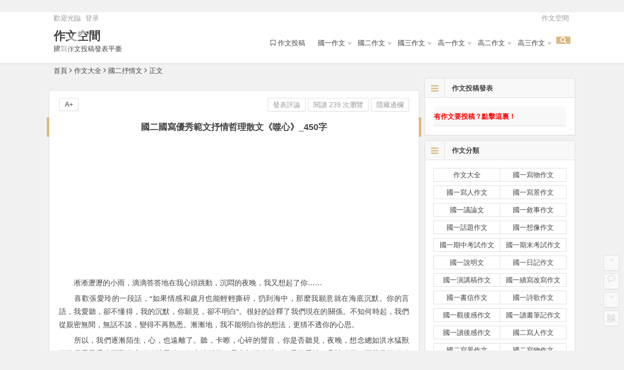

--- FILE ---
content_type: text/html; charset=UTF-8
request_url: https://zuowen.space/429.html
body_size: 13308
content:
﻿<!DOCTYPE html>
<html lang="zh-TW" xmlns:fb="https://www.facebook.com/2008/fbml" xmlns:addthis="https://www.addthis.com/help/api-spec" >
<head>
<script async src="//pagead2.googlesyndication.com/pagead/js/adsbygoogle.js"></script>
<script>
  (adsbygoogle = window.adsbygoogle || []).push({
    google_ad_client: "ca-pub-4008690824127071",
    enable_page_level_ads: true
  });
</script>
<meta charset="UTF-8">
<meta name="viewport" content="width=device-width, initial-scale=1.0, minimum-scale=1.0, maximum-scale=1.0, user-scalable=no">
<meta http-equiv="Cache-Control" content="no-transform" />
<meta http-equiv="Cache-Control" content="no-siteapp" />
<meta name="google-site-verification" content="QxV78JmEXgKFwYBr6kPeVWUqS3nsQYiyNtBc0Q9XTB0" />
<title>國二國寫優秀範文抒情哲理散文《噬心》_450字_作文空間</title>
<meta name="description" content="國二國寫優秀範文抒情哲理散文《噬心》_450字。　　淅淅瀝瀝的小雨，滴滴答答地在我心頭跳動，沉悶的夜晚，我又想起了你&hellip;&hellip;" />
<meta name="keywords" content="國二國寫優秀範文抒情哲理散文《噬心》_450字," />
<link rel="shortcut icon" href="http://zuowen.space/wp-content/themes/b174/img/favicon.ico">
<link rel="apple-touch-icon" sizes="114x114" href="http://zuowen.space/wp-content/themes/b174/img/favicon.png" />
<link rel="profile" href="http://gmpg.org/xfn/11">
<link rel="pingback" href="https://zuowen.space/xmlrpc.php">
<!--[if lt IE 9]><script src="https://zuowen.space/wp-content/themes/b174/js/html5-css3.js"></script><![endif]-->
<script data-ad-client="ca-pub-4008690824127071" async src="https://pagead2.googlesyndication.com/pagead/js/adsbygoogle.js"></script>
<!--Plugin WP Missed Schedule 2013.1231.2013 Build 2014-09-13 Active - Tag 6707293c0218e2d8b7aa38d418ffa608-->

<!-- This website is patched against a big problem not solved from WordPress 2.5+ to date -->

<link rel='dns-prefetch' href='//s7.addthis.com' />
<link rel='dns-prefetch' href='//s.w.org' />
<link rel='stylesheet' id='wp-block-library-css'  href='https://zuowen.space/wp-includes/css/dist/block-library/style.min.css?ver=5.5.17' type='text/css' media='all' />
<link rel='stylesheet' id='style-css'  href='https://zuowen.space/wp-content/themes/b174/style.css?ver=1.7.4' type='text/css' media='all' />
<link rel='stylesheet' id='addthis_all_pages-css'  href='https://zuowen.space/wp-content/plugins/addthis/frontend/build/addthis_wordpress_public.min.css?ver=5.5.17' type='text/css' media='all' />
<script type='text/javascript' src='https://zuowen.space/wp-content/themes/b174/js/jquery.min.js?ver=1.10.1' id='jquery.min-js'></script>
<script type='text/javascript' src='https://zuowen.space/wp-content/themes/b174/js/scrollmonitor.js?ver=2015.11.10' id='scrollmonitor-js'></script>
<script type='text/javascript' src='https://zuowen.space/wp-content/themes/b174/js/echo.min.js?ver=2015.11.10' id='echo.min-js'></script>
<script type='text/javascript' id='script-js-extra'>
/* <![CDATA[ */
var wpl_ajax_url = "https:\/\/zuowen.space\/wp-admin\/admin-ajax.php";
/* ]]> */
</script>
<script type='text/javascript' src='https://zuowen.space/wp-content/themes/b174/js/script.js?ver=2015.11.10' id='script-js'></script>
<script type='text/javascript' src='https://zuowen.space/wp-content/themes/b174/js/fancybox.js?ver=2015.11.10' id='fancybox-js'></script>
<script type='text/javascript' src='https://zuowen.space/wp-content/themes/b174/js/comments-ajax-qt.js?ver=2015.11.10' id='comments-ajax-qt-js'></script>
<script type='text/javascript' src='https://s7.addthis.com/js/300/addthis_widget.js?ver=5.5.17#pubid=wp-af2e7d7e2f823e79d18d0b7111985f70' id='addthis_widget-js'></script>
<link rel="https://api.w.org/" href="https://zuowen.space/wp-json/" /><link rel="alternate" type="application/json" href="https://zuowen.space/wp-json/wp/v2/posts/429" /><link rel="canonical" href="https://zuowen.space/429.html" />
<link rel="alternate" type="application/json+oembed" href="https://zuowen.space/wp-json/oembed/1.0/embed?url=https%3A%2F%2Fzuowen.space%2F429.html" />
<link rel="alternate" type="text/xml+oembed" href="https://zuowen.space/wp-json/oembed/1.0/embed?url=https%3A%2F%2Fzuowen.space%2F429.html&#038;format=xml" />
<style>
a:hover,.top-menu a:hover,.showmore span,.cat-box .icon-cat,.single-content a,.floor,.single-content a:visited,#site-nav .down-menu > .current-menu-item > a,.entry-meta a,#site-nav .down-menu > .current-menu-item > a:hover,#site-nav .down-menu > li > a:hover,#site-nav .down-menu > li.sfHover > a, .cat-title .fa-bars,.widget-title .fa-bars,.at, .at a,#user-profile a:hover,#comments .fa-exclamation-circle, #comments .fa-check-square, #comments .fa-spinner, #comments .fa-pencil-square-o {color: #ddb77e;}
.sf-arrows > li > .sf-with-ul:focus:after,.sf-arrows > li:hover > .sf-with-ul:after,.sf-arrows > .sfHover > .sf-with-ul:after{border-top-color: #ddb77e;}
.thumbnail .cat,.format-cat {background: #ddb77e;opacity: 0.8;}
#login h1 a,.format-aside .post-format a,#searchform button,.li-icon-1,.li-icon-2,.li-icon-3,.new-icon, .title-l,.buttons a, .li-number, .post-format {background: #ddb77e;}
.entry-more a, #login input[type='submit'] {background: #ddb77e;}
.entry-more a {	right: -1px;}
.entry-more a:hover {color: #fff;background: #595959;}
#down a,.page-links span,.reply a:hover,.widget_categories a:hover,.widget_links a:hover,#respond #submit:hover,#navigation-toggle:hover,.rslides_tabs .rslides_here a,#scroll li a:hover,#fontsize:hover,.single-meta .comment a:hover,.single-meta .edit-link a:hover,.r-hide a:hover,.meta-nav:hover,.nav-single i:hover {background: #ddb77e;border: 1px solid #ddb77e;}
.comment-tool a, .link-all a:hover, .link-f a:hover {background: #ddb77e;border: 1px solid #ddb77e;}
.login-t, .login-t a, .login-b, .social-main a {background: #ddb77e;}
.entry-header h1 {border-left: 5px solid #ddb77e;border-right: 5px solid #ddb77e;}
.slider-caption, .grid,icon-zan {background: #ddb77e;opacity: 0.8;}
@media screen and (min-width: 900px) {.nav-search, .mobile-login a {background: #ddb77e;}}
@media screen and (min-width: 550px) {.pagination span.current, .pagination a:hover {background: #ddb77e;border: 1px solid #ddb77e;}}
@media screen and (max-width: 550px) {.pagination .prev,.pagination .next {background: #ddb77e;}}
.single-content h3 {border-left: 5px solid #ddb77e;}
.page-links  a:hover span {background: #a3a3a3;border: 1px solid #a3a3a3;}
.single-content a:hover {color: #555;}
.format-aside .post-format a:hover, {color: #fff;}
.social-main a:hover {color: #fff;}</style><script data-cfasync="false" type="text/javascript">if (window.addthis_product === undefined) { window.addthis_product = "wpp"; } if (window.wp_product_version === undefined) { window.wp_product_version = "wpp-6.2.6"; } if (window.addthis_share === undefined) { window.addthis_share = {}; } if (window.addthis_config === undefined) { window.addthis_config = {"data_track_clickback":true,"ignore_server_config":true,"ui_atversion":300}; } if (window.addthis_layers === undefined) { window.addthis_layers = {}; } if (window.addthis_layers_tools === undefined) { window.addthis_layers_tools = [{"share":{"counts":"none","numPreferredServices":5,"mobile":false,"position":"right","theme":"transparent","services":"facebook,lineme,sinaweibo,wechat,twitter,whatsapp,mailto,addthis"},"sharedock":{"counts":"none","numPreferredServices":5,"mobileButtonSize":"large","position":"bottom","theme":"transparent","services":"facebook,lineme,sinaweibo,wechat,twitter,whatsapp,mailto,addthis"}}]; } else { window.addthis_layers_tools.push({"share":{"counts":"none","numPreferredServices":5,"mobile":false,"position":"right","theme":"transparent","services":"facebook,lineme,sinaweibo,wechat,twitter,whatsapp,mailto,addthis"},"sharedock":{"counts":"none","numPreferredServices":5,"mobileButtonSize":"large","position":"bottom","theme":"transparent","services":"facebook,lineme,sinaweibo,wechat,twitter,whatsapp,mailto,addthis"}});  } if (window.addthis_plugin_info === undefined) { window.addthis_plugin_info = {"info_status":"enabled","cms_name":"WordPress","plugin_name":"Share Buttons by AddThis","plugin_version":"6.2.6","plugin_mode":"WordPress","anonymous_profile_id":"wp-af2e7d7e2f823e79d18d0b7111985f70","page_info":{"template":"posts","post_type":""},"sharing_enabled_on_post_via_metabox":false}; } 
                    (function() {
                      var first_load_interval_id = setInterval(function () {
                        if (typeof window.addthis !== 'undefined') {
                          window.clearInterval(first_load_interval_id);
                          if (typeof window.addthis_layers !== 'undefined' && Object.getOwnPropertyNames(window.addthis_layers).length > 0) {
                            window.addthis.layers(window.addthis_layers);
                          }
                          if (Array.isArray(window.addthis_layers_tools)) {
                            for (i = 0; i < window.addthis_layers_tools.length; i++) {
                              window.addthis.layers(window.addthis_layers_tools[i]);
                            }
                          }
                        }
                     },1000)
                    }());
                </script> </head>
<body class="post-template-default single single-post postid-429 single-format-standard">
<div id="page" class="hfeed site">
	<header id="masthead" class="site-header">

	<nav id="top-header">
		<div class="top-nav">
							<div id="user-profile">
					歡迎光臨			
										<span class="nav-set">
				 	<span class="nav-login">
				 						<a href="#login" class="flatbtn" id="login-main" >登录</a>
										</span>
				</span>
							</div>			
			<div class="menu-top-container"><ul id="menu-top" class="top-menu"><li id="menu-item-113013" class="menu-item menu-item-type-custom menu-item-object-custom menu-item-home menu-item-113013"><a href="https://zuowen.space">作文空間</a></li>
</ul></div>		</div>
	</nav><!-- #top-header -->

	<div id="menu-box">
		<div id="top-menu">
			<span class="nav-search"><i class="fa fa-search"></i></span>
			<span class="mobile-login"><a href="#login" id="login-mobile" ><i class="fa fa-sun-o"></i></a></span>						<hgroup class="logo-site">
																		<p class="site-title"><a href="https://zuowen.space/" title="作文空間" rel="home">作文空間</a></p>
						<p class="site-description">國寫作文投稿發表平臺</p>
													</hgroup><!-- .logo-site -->

			<div id="site-nav-wrap">
				<div id="sidr-close"><a href="#sidr-close" class="toggle-sidr-close">×</a></div>
				<nav id="site-nav" class="main-nav">
										<a href="#sidr-main" id="navigation-toggle" class="bars"><i class="fa fa-bars"></i></a>
										<div class="menu-menu-container"><ul id="menu-menu" class="down-menu nav-menu"><li id="menu-item-113012" class="menu-item menu-item-type-post_type menu-item-object-page menu-item-113012"><a href="https://zuowen.space/tougao"><i class="fa-bookmark-o fa"></i><span class="font-text">作文投稿</span></a></li>
<li id="menu-item-112997" class="menu-item menu-item-type-taxonomy menu-item-object-category menu-item-has-children menu-item-112997"><a href="https://zuowen.space/category/guo1xieren/">國一作文</a>
<ul class="sub-menu">
	<li id="menu-item-113005" class="menu-item menu-item-type-taxonomy menu-item-object-category menu-item-has-children menu-item-113005"><a href="https://zuowen.space/category/guo1shuomingwen/">國一應用文</a>
	<ul class="sub-menu">
		<li id="menu-item-112962" class="menu-item menu-item-type-taxonomy menu-item-object-category menu-item-112962"><a href="https://zuowen.space/category/guo1shuomingwen/">國一說明文</a></li>
		<li id="menu-item-112953" class="menu-item menu-item-type-taxonomy menu-item-object-category menu-item-112953"><a href="https://zuowen.space/category/guo1riji/">國一日記作文</a></li>
		<li id="menu-item-112954" class="menu-item menu-item-type-taxonomy menu-item-object-category menu-item-112954"><a href="https://zuowen.space/category/guo1shuxin/">國一書信作文</a></li>
		<li id="menu-item-112957" class="menu-item menu-item-type-taxonomy menu-item-object-category menu-item-112957"><a href="https://zuowen.space/category/guo1yanjianggao/">國一演講稿作文</a></li>
		<li id="menu-item-112959" class="menu-item menu-item-type-taxonomy menu-item-object-category menu-item-112959"><a href="https://zuowen.space/category/guo1guanhougan/">國一觀後感作文</a></li>
		<li id="menu-item-112958" class="menu-item menu-item-type-taxonomy menu-item-object-category menu-item-112958"><a href="https://zuowen.space/category/guo1xuxiegaixie/">國一續寫改寫作文</a></li>
		<li id="menu-item-112960" class="menu-item menu-item-type-taxonomy menu-item-object-category menu-item-112960"><a href="https://zuowen.space/category/guo1shige/">國一詩歌作文</a></li>
		<li id="menu-item-112965" class="menu-item menu-item-type-taxonomy menu-item-object-category menu-item-112965"><a href="https://zuowen.space/category/guo1dushubiji/">國一讀書筆記作文</a></li>
		<li id="menu-item-112964" class="menu-item menu-item-type-taxonomy menu-item-object-category menu-item-112964"><a href="https://zuowen.space/category/guo1duhougan/">國一讀後感作文</a></li>
	</ul>
</li>
	<li id="menu-item-112949" class="menu-item menu-item-type-taxonomy menu-item-object-category menu-item-112949"><a href="https://zuowen.space/category/guo1xieren/">國一寫人作文</a></li>
	<li id="menu-item-112948" class="menu-item menu-item-type-taxonomy menu-item-object-category menu-item-112948"><a href="https://zuowen.space/category/guo1xiewu/">國一寫物作文</a></li>
	<li id="menu-item-112950" class="menu-item menu-item-type-taxonomy menu-item-object-category menu-item-112950"><a href="https://zuowen.space/category/guo1xiejing/">國一寫景作文</a></li>
	<li id="menu-item-112963" class="menu-item menu-item-type-taxonomy menu-item-object-category menu-item-112963"><a href="https://zuowen.space/category/guo1yilunwen/">國一議論文</a></li>
	<li id="menu-item-112952" class="menu-item menu-item-type-taxonomy menu-item-object-category menu-item-112952"><a href="https://zuowen.space/category/guo1xushi/">國一敘事作文</a></li>
	<li id="menu-item-112961" class="menu-item menu-item-type-taxonomy menu-item-object-category menu-item-112961"><a href="https://zuowen.space/category/guo1huatiwen/">國一話題作文</a></li>
	<li id="menu-item-112951" class="menu-item menu-item-type-taxonomy menu-item-object-category menu-item-112951"><a href="https://zuowen.space/category/guo1xiangxiang/">國一想像作文</a></li>
	<li id="menu-item-112955" class="menu-item menu-item-type-taxonomy menu-item-object-category menu-item-112955"><a href="https://zuowen.space/category/guo1qizhong/">國一期中考試作文</a></li>
	<li id="menu-item-112956" class="menu-item menu-item-type-taxonomy menu-item-object-category menu-item-112956"><a href="https://zuowen.space/category/guo1qimo/">國一期末考試作文</a></li>
</ul>
</li>
<li id="menu-item-112998" class="menu-item menu-item-type-taxonomy menu-item-object-category menu-item-has-children menu-item-112998"><a href="https://zuowen.space/category/guo2xieren/">國二作文</a>
<ul class="sub-menu">
	<li id="menu-item-113006" class="menu-item menu-item-type-taxonomy menu-item-object-category menu-item-has-children menu-item-113006"><a href="https://zuowen.space/category/guo2shuomingwen/">國二應用文</a>
	<ul class="sub-menu">
		<li id="menu-item-113001" class="menu-item menu-item-type-taxonomy menu-item-object-category menu-item-113001"><a href="https://zuowen.space/category/guo2shuomingwen/">國二說明文</a></li>
		<li id="menu-item-112991" class="menu-item menu-item-type-taxonomy menu-item-object-category menu-item-112991"><a href="https://zuowen.space/category/guo2riji/">國二日記作文</a></li>
		<li id="menu-item-112992" class="menu-item menu-item-type-taxonomy menu-item-object-category menu-item-112992"><a href="https://zuowen.space/category/guo2shuxin/">國二書信作文</a></li>
		<li id="menu-item-112995" class="menu-item menu-item-type-taxonomy menu-item-object-category menu-item-112995"><a href="https://zuowen.space/category/guo2yanjianggao/">國二演講稿作文</a></li>
		<li id="menu-item-112996" class="menu-item menu-item-type-taxonomy menu-item-object-category menu-item-112996"><a href="https://zuowen.space/category/guo2xuxiegaixie/">國二續寫改寫作文</a></li>
		<li id="menu-item-113003" class="menu-item menu-item-type-taxonomy menu-item-object-category menu-item-113003"><a href="https://zuowen.space/category/guo2duhougan/">國二讀後感作文</a></li>
		<li id="menu-item-113004" class="menu-item menu-item-type-taxonomy menu-item-object-category menu-item-113004"><a href="https://zuowen.space/category/guo2dushubiji/">國二讀書筆記作文</a></li>
	</ul>
</li>
	<li id="menu-item-112985" class="menu-item menu-item-type-taxonomy menu-item-object-category menu-item-112985"><a href="https://zuowen.space/category/guo2xieren/">國二寫人作文</a></li>
	<li id="menu-item-112986" class="menu-item menu-item-type-taxonomy menu-item-object-category menu-item-112986"><a href="https://zuowen.space/category/guo2xiejing/">國二寫景作文</a></li>
	<li id="menu-item-112987" class="menu-item menu-item-type-taxonomy menu-item-object-category menu-item-112987"><a href="https://zuowen.space/category/guo2xiewu/">國二寫物作文</a></li>
	<li id="menu-item-112999" class="menu-item menu-item-type-taxonomy menu-item-object-category menu-item-112999"><a href="https://zuowen.space/category/guo2yilunwen/">國二議論文</a></li>
	<li id="menu-item-113000" class="menu-item menu-item-type-taxonomy menu-item-object-category menu-item-113000"><a href="https://zuowen.space/category/guo2huatiwen/">國二話題作文</a></li>
	<li id="menu-item-112988" class="menu-item menu-item-type-taxonomy menu-item-object-category menu-item-112988"><a href="https://zuowen.space/category/guo2xiangxiang/">國二想像作文</a></li>
	<li id="menu-item-112989" class="menu-item menu-item-type-taxonomy menu-item-object-category current-post-ancestor current-menu-parent current-post-parent menu-item-112989"><a href="https://zuowen.space/category/guo2shuqingwen/">國二抒情文</a></li>
	<li id="menu-item-112990" class="menu-item menu-item-type-taxonomy menu-item-object-category menu-item-112990"><a href="https://zuowen.space/category/guo2xushi/">國二敘事作文</a></li>
	<li id="menu-item-112993" class="menu-item menu-item-type-taxonomy menu-item-object-category menu-item-112993"><a href="https://zuowen.space/category/guo2qizhong/">國二期中考試作文</a></li>
	<li id="menu-item-112994" class="menu-item menu-item-type-taxonomy menu-item-object-category menu-item-112994"><a href="https://zuowen.space/category/guo2qimo/">國二期末考試作文</a></li>
</ul>
</li>
<li id="menu-item-112966" class="menu-item menu-item-type-taxonomy menu-item-object-category menu-item-has-children menu-item-112966"><a href="https://zuowen.space/category/guo3xieren/">國三作文</a>
<ul class="sub-menu">
	<li id="menu-item-113007" class="menu-item menu-item-type-taxonomy menu-item-object-category menu-item-has-children menu-item-113007"><a href="https://zuowen.space/category/guo3shuomingwen/">國三應用文</a>
	<ul class="sub-menu">
		<li id="menu-item-112981" class="menu-item menu-item-type-taxonomy menu-item-object-category menu-item-112981"><a href="https://zuowen.space/category/guo3shuomingwen/">國三說明文</a></li>
		<li id="menu-item-112984" class="menu-item menu-item-type-taxonomy menu-item-object-category menu-item-112984"><a href="https://zuowen.space/category/guo3dushubiji/">國三讀書筆記作文</a></li>
		<li id="menu-item-112983" class="menu-item menu-item-type-taxonomy menu-item-object-category menu-item-112983"><a href="https://zuowen.space/category/guo3duhougan/">國三讀後感作文</a></li>
		<li id="menu-item-112972" class="menu-item menu-item-type-taxonomy menu-item-object-category menu-item-112972"><a href="https://zuowen.space/category/guo3riji/">國三日記作文</a></li>
		<li id="menu-item-112973" class="menu-item menu-item-type-taxonomy menu-item-object-category menu-item-112973"><a href="https://zuowen.space/category/guo3shuxin/">國三書信作文</a></li>
		<li id="menu-item-112976" class="menu-item menu-item-type-taxonomy menu-item-object-category menu-item-112976"><a href="https://zuowen.space/category/guo3yanjianggao/">國三演講稿作文</a></li>
		<li id="menu-item-112977" class="menu-item menu-item-type-taxonomy menu-item-object-category menu-item-112977"><a href="https://zuowen.space/category/guo3xuxiegaixie/">國三續寫改寫作文</a></li>
		<li id="menu-item-112978" class="menu-item menu-item-type-taxonomy menu-item-object-category menu-item-112978"><a href="https://zuowen.space/category/guo3guanhougan/">國三觀後感作文</a></li>
	</ul>
</li>
	<li id="menu-item-113002" class="menu-item menu-item-type-taxonomy menu-item-object-category menu-item-113002"><a href="https://zuowen.space/category/guo3xieren/">國三寫人作文</a></li>
	<li id="menu-item-112967" class="menu-item menu-item-type-taxonomy menu-item-object-category menu-item-112967"><a href="https://zuowen.space/category/guo3xiejing/">國三寫景作文</a></li>
	<li id="menu-item-112968" class="menu-item menu-item-type-taxonomy menu-item-object-category menu-item-112968"><a href="https://zuowen.space/category/guo3xiewu/">國三寫物作文</a></li>
	<li id="menu-item-112982" class="menu-item menu-item-type-taxonomy menu-item-object-category menu-item-112982"><a href="https://zuowen.space/category/guo3yilunwen/">國三議論文</a></li>
	<li id="menu-item-112980" class="menu-item menu-item-type-taxonomy menu-item-object-category menu-item-112980"><a href="https://zuowen.space/category/guo3huatiwen/">國三話題作文</a></li>
	<li id="menu-item-112969" class="menu-item menu-item-type-taxonomy menu-item-object-category menu-item-112969"><a href="https://zuowen.space/category/guo3xiangxiang/">國三想像作文</a></li>
	<li id="menu-item-112970" class="menu-item menu-item-type-taxonomy menu-item-object-category menu-item-112970"><a href="https://zuowen.space/category/guo3shuqingwen/">國三抒情文</a></li>
	<li id="menu-item-112971" class="menu-item menu-item-type-taxonomy menu-item-object-category menu-item-112971"><a href="https://zuowen.space/category/guo3xushi/">國三敘事作文</a></li>
	<li id="menu-item-112974" class="menu-item menu-item-type-taxonomy menu-item-object-category menu-item-112974"><a href="https://zuowen.space/category/guo3qizhong/">國三期中考試作文</a></li>
	<li id="menu-item-112975" class="menu-item menu-item-type-taxonomy menu-item-object-category menu-item-112975"><a href="https://zuowen.space/category/guo3qimo/">國三期末考試作文</a></li>
	<li id="menu-item-112979" class="menu-item menu-item-type-taxonomy menu-item-object-category menu-item-112979"><a href="https://zuowen.space/category/guo3shige/">國三詩歌作文</a></li>
</ul>
</li>
<li id="menu-item-113019" class="menu-item menu-item-type-taxonomy menu-item-object-category menu-item-has-children menu-item-113019"><a href="https://zuowen.space/category/gao1xieren/">高一作文</a>
<ul class="sub-menu">
	<li id="menu-item-113028" class="menu-item menu-item-type-taxonomy menu-item-object-category menu-item-has-children menu-item-113028"><a href="https://zuowen.space/category/gao1shuomingwen/">高一應用作文</a>
	<ul class="sub-menu">
		<li id="menu-item-113035" class="menu-item menu-item-type-taxonomy menu-item-object-category menu-item-113035"><a href="https://zuowen.space/category/gao1shuomingwen/">高一說明文</a></li>
		<li id="menu-item-113029" class="menu-item menu-item-type-taxonomy menu-item-object-category menu-item-113029"><a href="https://zuowen.space/category/gao1riji/">高一日記作文</a></li>
		<li id="menu-item-113030" class="menu-item menu-item-type-taxonomy menu-item-object-category menu-item-113030"><a href="https://zuowen.space/category/gao1shuxin/">高一書信作文</a></li>
		<li id="menu-item-113031" class="menu-item menu-item-type-taxonomy menu-item-object-category menu-item-113031"><a href="https://zuowen.space/category/gao1yanjianggao/">高一演講稿作文</a></li>
		<li id="menu-item-113032" class="menu-item menu-item-type-taxonomy menu-item-object-category menu-item-113032"><a href="https://zuowen.space/category/gao1shige/">高一詩歌作文</a></li>
		<li id="menu-item-113033" class="menu-item menu-item-type-taxonomy menu-item-object-category menu-item-113033"><a href="https://zuowen.space/category/gao1duhougan/">高一讀後感作文</a></li>
	</ul>
</li>
	<li id="menu-item-113021" class="menu-item menu-item-type-taxonomy menu-item-object-category menu-item-113021"><a href="https://zuowen.space/category/gao1xiewu/">高一寫物作文</a></li>
	<li id="menu-item-113027" class="menu-item menu-item-type-taxonomy menu-item-object-category menu-item-113027"><a href="https://zuowen.space/category/gao1qimo/">高一期末考試作文</a></li>
	<li id="menu-item-113026" class="menu-item menu-item-type-taxonomy menu-item-object-category menu-item-113026"><a href="https://zuowen.space/category/gao1qizhong/">高一期中考試作文</a></li>
	<li id="menu-item-113025" class="menu-item menu-item-type-taxonomy menu-item-object-category menu-item-113025"><a href="https://zuowen.space/category/gao1xushi/">高一敘事作文</a></li>
	<li id="menu-item-113024" class="menu-item menu-item-type-taxonomy menu-item-object-category menu-item-113024"><a href="https://zuowen.space/category/gao1huatiwen/">高一話題作文</a></li>
	<li id="menu-item-113023" class="menu-item menu-item-type-taxonomy menu-item-object-category menu-item-113023"><a href="https://zuowen.space/category/gao1yilunwen/">高一議論文</a></li>
	<li id="menu-item-113034" class="menu-item menu-item-type-taxonomy menu-item-object-category menu-item-113034"><a href="https://zuowen.space/category/gao1xieren/">高一寫人作文</a></li>
	<li id="menu-item-113022" class="menu-item menu-item-type-taxonomy menu-item-object-category menu-item-113022"><a href="https://zuowen.space/category/gao1xiangxiang/">高一想像作文</a></li>
	<li id="menu-item-113020" class="menu-item menu-item-type-taxonomy menu-item-object-category menu-item-113020"><a href="https://zuowen.space/category/gao1xiejing/">高一寫景作文</a></li>
</ul>
</li>
<li id="menu-item-113036" class="menu-item menu-item-type-taxonomy menu-item-object-category menu-item-has-children menu-item-113036"><a href="https://zuowen.space/category/gao2yilunwen/">高二作文</a>
<ul class="sub-menu">
	<li id="menu-item-113048" class="menu-item menu-item-type-taxonomy menu-item-object-category menu-item-has-children menu-item-113048"><a href="https://zuowen.space/category/gao2shuomingwen/">高二應用作文</a>
	<ul class="sub-menu">
		<li id="menu-item-113037" class="menu-item menu-item-type-taxonomy menu-item-object-category menu-item-113037"><a href="https://zuowen.space/category/gao2shuomingwen/">高二說明文</a></li>
		<li id="menu-item-113049" class="menu-item menu-item-type-taxonomy menu-item-object-category menu-item-113049"><a href="https://zuowen.space/category/gao2riji/">高二日記作文</a></li>
		<li id="menu-item-113050" class="menu-item menu-item-type-taxonomy menu-item-object-category menu-item-113050"><a href="https://zuowen.space/category/gao2shuxin/">高二書信作文</a></li>
		<li id="menu-item-113051" class="menu-item menu-item-type-taxonomy menu-item-object-category menu-item-113051"><a href="https://zuowen.space/category/gao2yanjianggao/">高二演講稿作文</a></li>
		<li id="menu-item-113052" class="menu-item menu-item-type-taxonomy menu-item-object-category menu-item-113052"><a href="https://zuowen.space/category/gao2guanhougan/">高二觀後感作文</a></li>
		<li id="menu-item-113053" class="menu-item menu-item-type-taxonomy menu-item-object-category menu-item-113053"><a href="https://zuowen.space/category/gao2shige/">高二詩歌作文</a></li>
		<li id="menu-item-113054" class="menu-item menu-item-type-taxonomy menu-item-object-category menu-item-113054"><a href="https://zuowen.space/category/gao2duhougan/">高二讀後感作文</a></li>
	</ul>
</li>
	<li id="menu-item-113041" class="menu-item menu-item-type-taxonomy menu-item-object-category menu-item-113041"><a href="https://zuowen.space/category/gao2yilunwen/">高二議論文</a></li>
	<li id="menu-item-113038" class="menu-item menu-item-type-taxonomy menu-item-object-category menu-item-113038"><a href="https://zuowen.space/category/gao2xieren/">高二寫人作文</a></li>
	<li id="menu-item-113039" class="menu-item menu-item-type-taxonomy menu-item-object-category menu-item-113039"><a href="https://zuowen.space/category/gao2xiejing/">高二寫景作文</a></li>
	<li id="menu-item-113040" class="menu-item menu-item-type-taxonomy menu-item-object-category menu-item-113040"><a href="https://zuowen.space/category/gao2xiewu/">高二寫物作文</a></li>
	<li id="menu-item-113042" class="menu-item menu-item-type-taxonomy menu-item-object-category menu-item-113042"><a href="https://zuowen.space/category/gao2xiangxiang/">高二想像作文</a></li>
	<li id="menu-item-113043" class="menu-item menu-item-type-taxonomy menu-item-object-category menu-item-113043"><a href="https://zuowen.space/category/gao2shuqingwen/">高二抒情文</a></li>
	<li id="menu-item-113044" class="menu-item menu-item-type-taxonomy menu-item-object-category menu-item-113044"><a href="https://zuowen.space/category/gao2xushi/">高二敘事作文</a></li>
	<li id="menu-item-113045" class="menu-item menu-item-type-taxonomy menu-item-object-category menu-item-113045"><a href="https://zuowen.space/category/gao2huatiwen/">高二話題作文</a></li>
	<li id="menu-item-113046" class="menu-item menu-item-type-taxonomy menu-item-object-category menu-item-113046"><a href="https://zuowen.space/category/gao2qizhong/">高二期中考試作文</a></li>
	<li id="menu-item-113047" class="menu-item menu-item-type-taxonomy menu-item-object-category menu-item-113047"><a href="https://zuowen.space/category/gao2qimo/">高二期末考試作文</a></li>
</ul>
</li>
<li id="menu-item-113055" class="menu-item menu-item-type-taxonomy menu-item-object-category menu-item-has-children menu-item-113055"><a href="https://zuowen.space/category/gao3yilunwen/">高三作文</a>
<ul class="sub-menu">
	<li id="menu-item-113067" class="menu-item menu-item-type-taxonomy menu-item-object-category menu-item-has-children menu-item-113067"><a href="https://zuowen.space/category/gao3shuomingwen/">高三應用作文</a>
	<ul class="sub-menu">
		<li id="menu-item-113056" class="menu-item menu-item-type-taxonomy menu-item-object-category menu-item-113056"><a href="https://zuowen.space/category/gao3shuomingwen/">高三說明文</a></li>
		<li id="menu-item-113068" class="menu-item menu-item-type-taxonomy menu-item-object-category menu-item-113068"><a href="https://zuowen.space/category/gao3riji/">高三日記作文</a></li>
		<li id="menu-item-113069" class="menu-item menu-item-type-taxonomy menu-item-object-category menu-item-113069"><a href="https://zuowen.space/category/gao3shuxin/">高三書信作文</a></li>
		<li id="menu-item-113070" class="menu-item menu-item-type-taxonomy menu-item-object-category menu-item-113070"><a href="https://zuowen.space/category/gao3yanjianggao/">高三演講稿作文</a></li>
		<li id="menu-item-113071" class="menu-item menu-item-type-taxonomy menu-item-object-category menu-item-113071"><a href="https://zuowen.space/category/gao3guanhougan/">高三觀後感作文</a></li>
		<li id="menu-item-113072" class="menu-item menu-item-type-taxonomy menu-item-object-category menu-item-113072"><a href="https://zuowen.space/category/gao3shige/">高三詩歌作文</a></li>
		<li id="menu-item-113073" class="menu-item menu-item-type-taxonomy menu-item-object-category menu-item-113073"><a href="https://zuowen.space/category/gao3duhougan/">高三讀後感作文</a></li>
	</ul>
</li>
	<li id="menu-item-113058" class="menu-item menu-item-type-taxonomy menu-item-object-category menu-item-113058"><a href="https://zuowen.space/category/gao3xiejing/">高三寫景作文</a></li>
	<li id="menu-item-113057" class="menu-item menu-item-type-taxonomy menu-item-object-category menu-item-113057"><a href="https://zuowen.space/category/gao3xieren/">高三寫人作文</a></li>
	<li id="menu-item-113059" class="menu-item menu-item-type-taxonomy menu-item-object-category menu-item-113059"><a href="https://zuowen.space/category/gao3xiewu/">高三寫物作文</a></li>
	<li id="menu-item-113060" class="menu-item menu-item-type-taxonomy menu-item-object-category menu-item-113060"><a href="https://zuowen.space/category/gao3xiangxiang/">高三想像作文</a></li>
	<li id="menu-item-113061" class="menu-item menu-item-type-taxonomy menu-item-object-category menu-item-113061"><a href="https://zuowen.space/category/gao3shuqingwen/">高三抒情文</a></li>
	<li id="menu-item-113062" class="menu-item menu-item-type-taxonomy menu-item-object-category menu-item-113062"><a href="https://zuowen.space/category/gao3xushi/">高三敘事作文</a></li>
	<li id="menu-item-113063" class="menu-item menu-item-type-taxonomy menu-item-object-category menu-item-113063"><a href="https://zuowen.space/category/gao3yilunwen/">高三議論文</a></li>
	<li id="menu-item-113064" class="menu-item menu-item-type-taxonomy menu-item-object-category menu-item-113064"><a href="https://zuowen.space/category/gao3huatiwen/">高三話題作文</a></li>
	<li id="menu-item-113065" class="menu-item menu-item-type-taxonomy menu-item-object-category menu-item-113065"><a href="https://zuowen.space/category/gao3qizhong/">高三期中考試作文</a></li>
	<li id="menu-item-113066" class="menu-item menu-item-type-taxonomy menu-item-object-category menu-item-113066"><a href="https://zuowen.space/category/gao3qimo/">高三期末考試作文</a></li>
</ul>
</li>
</ul></div>				</nav><!-- #site-nav -->
				
			</div><!-- #site-nav-wrap -->

		</div><!-- #top-menu -->
	</div><!-- #menu-box -->
</header><!-- #masthead -->

<div id="main-search">
	﻿<div id="searchbar">
	<form method="get" id="searchform" action="https://zuowen.space/">
		<input type="text" value="" name="s" id="s" placeholder="輸入搜尋內容" required />
		<button type="submit" id="searchsubmit">搜尋</button>
	</form>
</div>		<div class="clear"></div>
</div>
	
	<nav class="breadcrumb">
		<a title="返回首頁" href="https://zuowen.space">首頁</a><i class="fa fa-angle-right"></i><a href="https://zuowen.space/category/zuowen/" rel="category tag">作文大全</a><i class="fa fa-angle-right"></i><a href="https://zuowen.space/category/guo2shuqingwen/" rel="category tag">國二抒情文</a><i class="fa fa-angle-right"></i>正文 			</nav>
	<div id="content" class="site-content">
						
<div class="clear"></div>
	<div id="primary" class="content-area">
		<main id="main" class="site-main" role="main">

			
				﻿<article id="post-429" class="post-429 post type-post status-publish format-standard hentry category-zuowen category-guo2shuqingwen">
		<header class="entry-header">
					<h1 class="entry-title">國二國寫優秀範文抒情哲理散文《噬心》_450字</h1>			</header><!-- .entry-header -->

	<div class="entry-content">
					<div class="single-content">
				
							<div class="ad-pc ad-site"><script async src="//pagead2.googlesyndication.com/pagead/js/adsbygoogle.js"></script>
<!-- timetw-300x250-1 -->
<ins class="adsbygoogle"
     style="display:inline-block;width:300px;height:250px"
     data-ad-client="ca-pub-4008690824127071"
     data-ad-slot="2126608709"></ins>
<script>
(adsbygoogle = window.adsbygoogle || []).push({});
</script></div>
	
				<div class="at-above-post addthis_tool" data-url="https://zuowen.space/429.html"></div><p>　　淅淅瀝瀝的小雨，滴滴答答地在我心頭跳動，沉悶的夜晚，我又想起了你&hellip;&hellip;
</p>
<p>　　喜歡張愛玲的一段話，&ldquo;如果情感和歲月也能輕輕撕碎，扔到海中，那麼我願意就在海底沉默。你的言語，我愛聽，卻不懂得，我的沉默，你願見，卻不明白&rdquo;。很好的詮釋了我們現在的關係。不知何時起，我們從親密無間，無話不談，變得不再熟悉。漸漸地，我不能明白你的想法，更猜不透你的心思。
</p>
<p>　　所以，我們逐漸陌生，心，也遠離了。聽，卡嚓，心碎的聲音，你是否聽見，夜晚，想念總如洪水猛獸般將我早已千瘡百孔的心狠狠地吞噬，無力地掙扎，只會加深痛楚。無果的愛情，是該放下，可昔日的點點滴滴，就像正在上演的電影在腦海中來來回回播放。你的每一個微笑，每一個寵溺的動作，時時刻刻都提醒著我，那個你曾拿命喜歡的人，你忘不掉的。是啊，深愛的人，又豈是那麼容易忘卻？
</p>
<p>　　心已碎，如何戀。往事已如過往雲煙，縹緲無跡，但那些美好，相信時間會替我們記得。
</p>
<p>&nbsp;&nbsp;&nbsp;&nbsp;初二:葉弦
</p>
<p style="text-align: center;">
<strong><br />
作文空間（www.ZuoWen.Space）專稿 歡迎分享推薦給你的朋友同學們<br />
</strong></p>
<!-- AddThis Advanced Settings above via filter on the_content --><!-- AddThis Advanced Settings below via filter on the_content --><!-- AddThis Advanced Settings generic via filter on the_content --><!-- AddThis Share Buttons above via filter on the_content --><!-- AddThis Share Buttons below via filter on the_content --><div class="at-below-post addthis_tool" data-url="https://zuowen.space/429.html"></div><!-- AddThis Share Buttons generic via filter on the_content -->			</div>

						
									
							<div class="ad-pc ad-site"><script async src="//pagead2.googlesyndication.com/pagead/js/adsbygoogle.js"></script>
<!-- timetw-300x250-1 -->
<ins class="adsbygoogle"
     style="display:inline-block;width:300px;height:250px"
     data-ad-client="ca-pub-4008690824127071"
     data-ad-slot="2126608709"></ins>
<script>
(adsbygoogle = window.adsbygoogle || []).push({});
</script></div>
	
									<div id="social"></div>
				
			<footer class="single-footer">
				<ul class="single-meta">
																<li class="comment"><a href="https://zuowen.space/429.html#respond">發表評論</a></li>
										<li class="views">閱讀 239 次瀏覽</li>				 	<li class="r-hide"><a href="javascript:pr()" onclick="javascript:this.innerHTML=(this.innerHTML=='隱藏邊欄'?'顯示邊欄':'隱藏邊欄');">隱藏邊欄</a></li>
				</ul>

				<ul id="fontsize">A+</ul>
				<div class="single-cat-tag">
					<div class="single-cat">發佈日期：2013年03月05日&nbsp;&nbsp;所屬分類：<a href="https://zuowen.space/category/zuowen/" rel="category tag">作文大全</a>&nbsp;&nbsp;<a href="https://zuowen.space/category/guo2shuqingwen/" rel="category tag">國二抒情文</a></div>
					<div class="single-tag">標籤：</div>
				</div>
			</footer><!-- .entry-footer -->

				<div class="clear"></div>
	</div><!-- .entry-content -->

	</article><!-- #post -->
				
				
				
				<div id="single-widget">
										<div class="clear"></div>
				</div>

				
				<nav class="nav-single">
					<a href="https://zuowen.space/428.html" rel="prev"><span class="meta-nav"><span class="post-nav"><i class="fa fa-angle-left"></i> 上一篇</span><br/>國一國寫笨作文寫人作文《我的父親》_750字</span></a><a href="https://zuowen.space/430.html" rel="next"><span class="meta-nav"><span class="post-nav">下一篇 <i class="fa fa-angle-right"></i></span><br/>高三學測國寫想像作文《天生我羊必有用》_1000字</span></a>					<div class="clear"></div>
				</nav>
				<nav class="nav-single-c">
					
	<nav class="navigation post-navigation" role="navigation" aria-label="文章">
		<h2 class="screen-reader-text">文章導覽</h2>
		<div class="nav-links"><div class="nav-previous"><a href="https://zuowen.space/428.html" rel="prev"><span class="meta-nav-r" aria-hidden="true"><i class="fa fa-angle-left"></i></span> </a></div><div class="nav-next"><a href="https://zuowen.space/430.html" rel="next"><span class="meta-nav-l" aria-hidden="true"><i class="fa fa-angle-right"></i></span> </a></div></div>
	</nav>				</nav>
									﻿
<!-- 引用 -->
<div class="scroll-comments"></div>
<div id="comments" class="comments-area">
		
		<div id="respond" class="comment-respond">
			<h3 id="reply-title" class="comment-reply-title"><i class="fa fa-pencil-square-o"></i>發表評論<small><a rel="nofollow" id="cancel-comment-reply-link" href="/429.html#respond" style="display:none;">取消回復</a></small></h3>

			
			<form action="https://zuowen.space/wp-comments-post.php" method="post" id="commentform">
				
								<div id="comment-author-info">
					<p class="comment-form-author">
						<input type="text" name="author" id="author" class="commenttext" value="" tabindex="1" />
						<label for="author">暱稱（必填）</label>
					</p>
					<p class="comment-form-email">
						<input type="text" name="email" id="email" class="commenttext" value="" tabindex="2" />
						<label for="email">郵箱（必填）</label>
					</p>
					<p class="comment-form-url">
						<input type="text" name="url" id="url" class="commenttext" value="" tabindex="3" />
						<label for="url">網址</label>
					</p>
				</div>
				
		        <p class="smiley-box"><script type="text/javascript">
/* <![CDATA[ */
    function grin(tag) {
    	var myField;
    	tag = ' ' + tag + ' ';
        if (document.getElementById('comment') && document.getElementById('comment').type == 'textarea') {
    		myField = document.getElementById('comment');
    	} else {
    		return false;
    	}
    	if (document.selection) {
    		myField.focus();
    		sel = document.selection.createRange();
    		sel.text = tag;
    		myField.focus();
    	}
    	else if (myField.selectionStart || myField.selectionStart == '0') {
    		var startPos = myField.selectionStart;
    		var endPos = myField.selectionEnd;
    		var cursorPos = endPos;
    		myField.value = myField.value.substring(0, startPos)
    					  + tag
    					  + myField.value.substring(endPos, myField.value.length);
    		cursorPos += tag.length;
    		myField.focus();
    		myField.selectionStart = cursorPos;
    		myField.selectionEnd = cursorPos;
    	}
    	else {
    		myField.value += tag;
    		myField.focus();
    	}
    }
/* ]]> */
</script>

<a href="javascript:grin(':?:')"><img src="https://zuowen.space/wp-content/themes/b174/img/smilies/icon_question.gif" alt=":?:" title="疑问" /></a>
<a href="javascript:grin(':razz:')"><img src="https://zuowen.space/wp-content/themes/b174/img/smilies/icon_razz.gif" alt=":razz:" title="调皮" /></a>
<a href="javascript:grin(':sad:')"><img src="https://zuowen.space/wp-content/themes/b174/img/smilies/icon_sad.gif" alt=":sad:" title="难过" /></a>
<a href="javascript:grin(':evil:')"><img src="https://zuowen.space/wp-content/themes/b174/img/smilies/icon_evil.gif" alt=":evil:" title="抠鼻" /></a>
<a href="javascript:grin(':!:')"><img src="https://zuowen.space/wp-content/themes/b174/img/smilies/icon_exclaim.gif" alt=":!:" title="吓" /></a>
<a href="javascript:grin(':smile:')"><img src="https://zuowen.space/wp-content/themes/b174/img/smilies/icon_smile.gif" alt=":smile:" title="微笑" /></a>
<a href="javascript:grin(':oops:')"><img src="https://zuowen.space/wp-content/themes/b174/img/smilies/icon_redface.gif" alt=":oops:" title="憨笑" /></a>
<a href="javascript:grin(':grin:')"><img src="https://zuowen.space/wp-content/themes/b174/img/smilies/icon_biggrin.gif" alt=":grin:" title="坏笑" /></a>
<a href="javascript:grin(':eek:')"><img src="https://zuowen.space/wp-content/themes/b174/img/smilies/icon_surprised.gif" alt=":eek:" title="惊讶" /></a>
<a href="javascript:grin(':shock:')"><img src="https://zuowen.space/wp-content/themes/b174/img/smilies/icon_eek.gif" alt=":shock:" title="发呆" /></a>
<a href="javascript:grin(':???:')"><img src="https://zuowen.space/wp-content/themes/b174/img/smilies/icon_confused.gif" alt=":???:" title="撇嘴" /></a>
<a href="javascript:grin(':lol:')"><img src="https://zuowen.space/wp-content/themes/b174/img/smilies/icon_cool.gif" alt=":cool:" title="大兵" /></a>
<a href="javascript:grin(':lol:')"><img src="https://zuowen.space/wp-content/themes/b174/img/smilies/icon_lol.gif" alt=":lol:" title="偷笑" /></a>
<a href="javascript:grin(':mad:')"><img src="https://zuowen.space/wp-content/themes/b174/img/smilies/icon_mad.gif" alt=":mad:" title="咒骂" /></a>
<a href="javascript:grin(':twisted:')"><img src="https://zuowen.space/wp-content/themes/b174/img/smilies/icon_twisted.gif" alt=":twisted:" title="发怒" /></a>
<a href="javascript:grin(':roll:')"><img src="https://zuowen.space/wp-content/themes/b174/img/smilies/icon_rolleyes.gif" alt=":roll:" title="白眼" /></a>
<a href="javascript:grin(':wink:')"><img src="https://zuowen.space/wp-content/themes/b174/img/smilies/icon_wink.gif" alt=":wink:" title="鼓掌" /></a>
<a href="javascript:grin(':idea:')"><img src="https://zuowen.space/wp-content/themes/b174/img/smilies/icon_idea.gif" alt=":idea:" title="酷" /></a>
<a href="javascript:grin(':arrow:')"><img src="https://zuowen.space/wp-content/themes/b174/img/smilies/icon_arrow.gif" alt=":arrow:" title="擦汗" /></a>
<a href="javascript:grin(':neutral:')"><img src="https://zuowen.space/wp-content/themes/b174/img/smilies/icon_neutral.gif" alt=":neutral:" title="亲亲" /></a>
<a href="javascript:grin(':cry:')"><img src="https://zuowen.space/wp-content/themes/b174/img/smilies/icon_cry.gif" alt=":cry:" title="大哭" /></a>
<a href="javascript:grin(':mrgreen:')"><img src="https://zuowen.space/wp-content/themes/b174/img/smilies/icon_mrgreen.gif" alt=":mrgreen:" title="呲牙" /></a>
<br /></p>

				<div class="qaptcha"></div>

		        <p class="comment-form-comment"><textarea id="comment" name="comment" rows="4" tabindex="4"></textarea></p>

		        <p class="comment-tool">
		        	<a class="tool-img" href='javascript:embedImage();' title="插入圖片"><i class="icon-img"></i>圖片</a>
		        	<a class="smiley" href="" title="插入表情"><i class="icon-smiley"></i>表情</a>
		        </p>

				<p class="form-submit">
					<input id="submit" name="submit" type="submit" tabindex="5" value="提交評論"/>
					<input type='hidden' name='comment_post_ID' value='429' id='comment_post_ID' />
<input type='hidden' name='comment_parent' id='comment_parent' value='0' />
<p style="display: none;"><input type="hidden" id="akismet_comment_nonce" name="akismet_comment_nonce" value="ea116b8258" /></p><p style="display: none;"><input type="hidden" id="ak_js" name="ak_js" value="172"/></p>				</p>
			</form>
	 				</div>
		
</div>
<!-- #comments -->				
			
		</main><!-- .site-main -->
	</div><!-- .content-area -->

<div id="sidebar" class="widget-area">
	
			<aside id="custom_html-3" class="widget_text widget widget_custom_html"><h3 class="widget-title"><i class="fa fa-bars"></i>作文投稿發表</h3><div class="textwidget custom-html-widget"><h3><strong><span style="color: #ff0000;"><a style="color: #ff0000;" href="/tougao">有作文要投稿？點擊這裏！</a></span></strong></h3></div><div class="clear"></div></aside><aside id="categories-3" class="widget widget_categories"><h3 class="widget-title"><i class="fa fa-bars"></i>作文分類</h3>
			<ul>
					<li class="cat-item cat-item-1"><a href="https://zuowen.space/category/zuowen/">作文大全</a>
</li>
	<li class="cat-item cat-item-2"><a href="https://zuowen.space/category/guo1xiewu/">國一寫物作文</a>
</li>
	<li class="cat-item cat-item-4"><a href="https://zuowen.space/category/guo1xieren/">國一寫人作文</a>
</li>
	<li class="cat-item cat-item-9"><a href="https://zuowen.space/category/guo1xiejing/">國一寫景作文</a>
</li>
	<li class="cat-item cat-item-5"><a href="https://zuowen.space/category/guo1yilunwen/">國一議論文</a>
</li>
	<li class="cat-item cat-item-8"><a href="https://zuowen.space/category/guo1xushi/">國一敘事作文</a>
</li>
	<li class="cat-item cat-item-17"><a href="https://zuowen.space/category/guo1huatiwen/">國一話題作文</a>
</li>
	<li class="cat-item cat-item-10"><a href="https://zuowen.space/category/guo1xiangxiang/">國一想像作文</a>
</li>
	<li class="cat-item cat-item-15"><a href="https://zuowen.space/category/guo1qizhong/">國一期中考試作文</a>
</li>
	<li class="cat-item cat-item-16"><a href="https://zuowen.space/category/guo1qimo/">國一期末考試作文</a>
</li>
	<li class="cat-item cat-item-11"><a href="https://zuowen.space/category/guo1shuomingwen/">國一說明文</a>
</li>
	<li class="cat-item cat-item-14"><a href="https://zuowen.space/category/guo1riji/">國一日記作文</a>
</li>
	<li class="cat-item cat-item-6"><a href="https://zuowen.space/category/guo1yanjianggao/">國一演講稿作文</a>
</li>
	<li class="cat-item cat-item-7"><a href="https://zuowen.space/category/guo1xuxiegaixie/">國一續寫改寫作文</a>
</li>
	<li class="cat-item cat-item-12"><a href="https://zuowen.space/category/guo1shuxin/">國一書信作文</a>
</li>
	<li class="cat-item cat-item-13"><a href="https://zuowen.space/category/guo1shige/">國一詩歌作文</a>
</li>
	<li class="cat-item cat-item-18"><a href="https://zuowen.space/category/guo1guanhougan/">國一觀後感作文</a>
</li>
	<li class="cat-item cat-item-19"><a href="https://zuowen.space/category/guo1dushubiji/">國一讀書筆記作文</a>
</li>
	<li class="cat-item cat-item-20"><a href="https://zuowen.space/category/guo1duhougan/">國一讀後感作文</a>
</li>
	<li class="cat-item cat-item-21"><a href="https://zuowen.space/category/guo2xieren/">國二寫人作文</a>
</li>
	<li class="cat-item cat-item-22"><a href="https://zuowen.space/category/guo2xiejing/">國二寫景作文</a>
</li>
	<li class="cat-item cat-item-23"><a href="https://zuowen.space/category/guo2xiewu/">國二寫物作文</a>
</li>
	<li class="cat-item cat-item-25"><a href="https://zuowen.space/category/guo2xushi/">國二敘事作文</a>
</li>
	<li class="cat-item cat-item-36"><a href="https://zuowen.space/category/guo2yilunwen/">國二議論文</a>
</li>
	<li class="cat-item cat-item-34"><a href="https://zuowen.space/category/guo2huatiwen/">國二話題作文</a>
</li>
	<li class="cat-item cat-item-24"><a href="https://zuowen.space/category/guo2xiangxiang/">國二想像作文</a>
</li>
	<li class="cat-item cat-item-39"><a href="https://zuowen.space/category/guo2shuqingwen/">國二抒情文</a>
</li>
	<li class="cat-item cat-item-35"><a href="https://zuowen.space/category/guo2shuomingwen/">國二說明文</a>
</li>
	<li class="cat-item cat-item-26"><a href="https://zuowen.space/category/guo2riji/">國二日記作文</a>
</li>
	<li class="cat-item cat-item-28"><a href="https://zuowen.space/category/guo2qizhong/">國二期中考試作文</a>
</li>
	<li class="cat-item cat-item-29"><a href="https://zuowen.space/category/guo2qimo/">國二期末考試作文</a>
</li>
	<li class="cat-item cat-item-30"><a href="https://zuowen.space/category/guo2yanjianggao/">國二演講稿作文</a>
</li>
	<li class="cat-item cat-item-27"><a href="https://zuowen.space/category/guo2shuxin/">國二書信作文</a>
</li>
	<li class="cat-item cat-item-31"><a href="https://zuowen.space/category/guo2xuxiegaixie/">國二續寫改寫作文</a>
</li>
	<li class="cat-item cat-item-32"><a href="https://zuowen.space/category/guo2guanhougan/">國二觀後感作文</a>
</li>
	<li class="cat-item cat-item-33"><a href="https://zuowen.space/category/guo2shige/">國二詩歌作文</a>
</li>
	<li class="cat-item cat-item-37"><a href="https://zuowen.space/category/guo2duhougan/">國二讀後感作文</a>
</li>
	<li class="cat-item cat-item-38"><a href="https://zuowen.space/category/guo2dushubiji/">國二讀書筆記作文</a>
</li>
	<li class="cat-item cat-item-40"><a href="https://zuowen.space/category/guo3xieren/">國三寫人作文</a>
</li>
	<li class="cat-item cat-item-41"><a href="https://zuowen.space/category/guo3xiejing/">國三寫景作文</a>
</li>
	<li class="cat-item cat-item-42"><a href="https://zuowen.space/category/guo3xiewu/">國三寫物作文</a>
</li>
	<li class="cat-item cat-item-43"><a href="https://zuowen.space/category/guo3xiangxiang/">國三想像作文</a>
</li>
	<li class="cat-item cat-item-56"><a href="https://zuowen.space/category/guo3yilunwen/">國三議論文</a>
</li>
	<li class="cat-item cat-item-54"><a href="https://zuowen.space/category/guo3huatiwen/">國三話題作文</a>
</li>
	<li class="cat-item cat-item-44"><a href="https://zuowen.space/category/guo3shuqingwen/">國三抒情文</a>
</li>
	<li class="cat-item cat-item-45"><a href="https://zuowen.space/category/guo3xushi/">國三敘事作文</a>
</li>
	<li class="cat-item cat-item-48"><a href="https://zuowen.space/category/guo3qizhong/">國三期中考試作文</a>
</li>
	<li class="cat-item cat-item-49"><a href="https://zuowen.space/category/guo3qimo/">國三期末考試作文</a>
</li>
	<li class="cat-item cat-item-55"><a href="https://zuowen.space/category/guo3shuomingwen/">國三說明文</a>
</li>
	<li class="cat-item cat-item-46"><a href="https://zuowen.space/category/guo3riji/">國三日記作文</a>
</li>
	<li class="cat-item cat-item-47"><a href="https://zuowen.space/category/guo3shuxin/">國三書信作文</a>
</li>
	<li class="cat-item cat-item-50"><a href="https://zuowen.space/category/guo3yanjianggao/">國三演講稿作文</a>
</li>
	<li class="cat-item cat-item-51"><a href="https://zuowen.space/category/guo3xuxiegaixie/">國三續寫改寫作文</a>
</li>
	<li class="cat-item cat-item-52"><a href="https://zuowen.space/category/guo3guanhougan/">國三觀後感作文</a>
</li>
	<li class="cat-item cat-item-53"><a href="https://zuowen.space/category/guo3shige/">國三詩歌作文</a>
</li>
	<li class="cat-item cat-item-57"><a href="https://zuowen.space/category/guo3duhougan/">國三讀後感作文</a>
</li>
	<li class="cat-item cat-item-58"><a href="https://zuowen.space/category/guo3dushubiji/">國三讀書筆記作文</a>
</li>
	<li class="cat-item cat-item-59"><a href="https://zuowen.space/category/gao1xieren/">高一寫人作文</a>
</li>
	<li class="cat-item cat-item-60"><a href="https://zuowen.space/category/gao1xiejing/">高一寫景作文</a>
</li>
	<li class="cat-item cat-item-61"><a href="https://zuowen.space/category/gao1xiewu/">高一寫物作文</a>
</li>
	<li class="cat-item cat-item-62"><a href="https://zuowen.space/category/gao1xiangxiang/">高一想像作文</a>
</li>
	<li class="cat-item cat-item-72"><a href="https://zuowen.space/category/gao1yilunwen/">高一議論文</a>
</li>
	<li class="cat-item cat-item-70"><a href="https://zuowen.space/category/gao1huatiwen/">高一話題作文</a>
</li>
	<li class="cat-item cat-item-63"><a href="https://zuowen.space/category/gao1xushi/">高一敘事作文</a>
</li>
	<li class="cat-item cat-item-66"><a href="https://zuowen.space/category/gao1qizhong/">高一期中考試作文</a>
</li>
	<li class="cat-item cat-item-67"><a href="https://zuowen.space/category/gao1qimo/">高一期末考試作文</a>
</li>
	<li class="cat-item cat-item-71"><a href="https://zuowen.space/category/gao1shuomingwen/">高一說明文</a>
</li>
	<li class="cat-item cat-item-64"><a href="https://zuowen.space/category/gao1riji/">高一日記作文</a>
</li>
	<li class="cat-item cat-item-65"><a href="https://zuowen.space/category/gao1shuxin/">高一書信作文</a>
</li>
	<li class="cat-item cat-item-68"><a href="https://zuowen.space/category/gao1yanjianggao/">高一演講稿作文</a>
</li>
	<li class="cat-item cat-item-69"><a href="https://zuowen.space/category/gao1shige/">高一詩歌作文</a>
</li>
	<li class="cat-item cat-item-73"><a href="https://zuowen.space/category/gao1duhougan/">高一讀後感作文</a>
</li>
	<li class="cat-item cat-item-74"><a href="https://zuowen.space/category/gao2xieren/">高二寫人作文</a>
</li>
	<li class="cat-item cat-item-75"><a href="https://zuowen.space/category/gao2xiejing/">高二寫景作文</a>
</li>
	<li class="cat-item cat-item-76"><a href="https://zuowen.space/category/gao2xiewu/">高二寫物作文</a>
</li>
	<li class="cat-item cat-item-89"><a href="https://zuowen.space/category/gao2yilunwen/">高二議論文</a>
</li>
	<li class="cat-item cat-item-77"><a href="https://zuowen.space/category/gao2xiangxiang/">高二想像作文</a>
</li>
	<li class="cat-item cat-item-78"><a href="https://zuowen.space/category/gao2shuqingwen/">高二抒情文</a>
</li>
	<li class="cat-item cat-item-79"><a href="https://zuowen.space/category/gao2xushi/">高二敘事作文</a>
</li>
	<li class="cat-item cat-item-87"><a href="https://zuowen.space/category/gao2huatiwen/">高二話題作文</a>
</li>
	<li class="cat-item cat-item-82"><a href="https://zuowen.space/category/gao2qizhong/">高二期中考試作文</a>
</li>
	<li class="cat-item cat-item-83"><a href="https://zuowen.space/category/gao2qimo/">高二期末考試作文</a>
</li>
	<li class="cat-item cat-item-88"><a href="https://zuowen.space/category/gao2shuomingwen/">高二說明文</a>
</li>
	<li class="cat-item cat-item-80"><a href="https://zuowen.space/category/gao2riji/">高二日記作文</a>
</li>
	<li class="cat-item cat-item-81"><a href="https://zuowen.space/category/gao2shuxin/">高二書信作文</a>
</li>
	<li class="cat-item cat-item-84"><a href="https://zuowen.space/category/gao2yanjianggao/">高二演講稿作文</a>
</li>
	<li class="cat-item cat-item-85"><a href="https://zuowen.space/category/gao2guanhougan/">高二觀後感作文</a>
</li>
	<li class="cat-item cat-item-86"><a href="https://zuowen.space/category/gao2shige/">高二詩歌作文</a>
</li>
	<li class="cat-item cat-item-90"><a href="https://zuowen.space/category/gao2duhougan/">高二讀後感作文</a>
</li>
	<li class="cat-item cat-item-91"><a href="https://zuowen.space/category/gao3xieren/">高三寫人作文</a>
</li>
	<li class="cat-item cat-item-92"><a href="https://zuowen.space/category/gao3xiejing/">高三寫景作文</a>
</li>
	<li class="cat-item cat-item-93"><a href="https://zuowen.space/category/gao3xiewu/">高三寫物作文</a>
</li>
	<li class="cat-item cat-item-94"><a href="https://zuowen.space/category/gao3xiangxiang/">高三想像作文</a>
</li>
	<li class="cat-item cat-item-95"><a href="https://zuowen.space/category/gao3shuqingwen/">高三抒情文</a>
</li>
	<li class="cat-item cat-item-96"><a href="https://zuowen.space/category/gao3xushi/">高三敘事作文</a>
</li>
	<li class="cat-item cat-item-106"><a href="https://zuowen.space/category/gao3yilunwen/">高三議論文</a>
</li>
	<li class="cat-item cat-item-104"><a href="https://zuowen.space/category/gao3huatiwen/">高三話題作文</a>
</li>
	<li class="cat-item cat-item-99"><a href="https://zuowen.space/category/gao3qizhong/">高三期中考試作文</a>
</li>
	<li class="cat-item cat-item-100"><a href="https://zuowen.space/category/gao3qimo/">高三期末考試作文</a>
</li>
	<li class="cat-item cat-item-105"><a href="https://zuowen.space/category/gao3shuomingwen/">高三說明文</a>
</li>
	<li class="cat-item cat-item-98"><a href="https://zuowen.space/category/gao3shuxin/">高三書信作文</a>
</li>
	<li class="cat-item cat-item-101"><a href="https://zuowen.space/category/gao3yanjianggao/">高三演講稿作文</a>
</li>
	<li class="cat-item cat-item-102"><a href="https://zuowen.space/category/gao3guanhougan/">高三觀後感作文</a>
</li>
	<li class="cat-item cat-item-103"><a href="https://zuowen.space/category/gao3shige/">高三詩歌作文</a>
</li>
	<li class="cat-item cat-item-107"><a href="https://zuowen.space/category/gao3duhougan/">高三讀後感作文</a>
</li>
			</ul>

			<div class="clear"></div></aside>		<div class="sidebar-roll">
					</div>
			
	</div>

<div class="clear"></div>	<div class="clear"></div>
		</div><!-- .site-content -->
			<div id="footer-widget-box">
			<div class="footer-widget">
								<div class="clear"></div>
			</div>
		</div>
		<footer id="colophon" class="site-footer" role="contentinfo">

		<div class="site-info">
			Copyright ©  作文空間 <a href="https://ZuoWen.Space">ZuoWen.Space</a>  版权所有.
<script type="text/javascript" src="//js.users.51.la/21299119.js"></script>			<span class="add-info">
											</span>
		</div><!-- .site-info -->
	</footer><!-- .site-footer -->
﻿<div id="login">
			<div class="login-t">用戶登入</div>
		<form action="https://zuowen.space/wp-login.php?redirect_to=https%3A%2F%2Fzuowen.space%2F429.html" method="post" id="loginform">
			<input type="username" type="text"  name="log" id="log" placeholder="名稱" required/>
			<input type="password" name="pwd" id="pwd" placeholder="密碼" required/>
			<input type="submit" id="submit" value="登入">
			<input type="hidden" name="redirect_to" value="/429.html" />
		<label><input type="checkbox" name="rememberme" id="modlogn_remember" value="yes"  checked="checked" alt="Remember Me" >自動登入</label>
		  <a href="https://zuowen.space/wp-login.php?action=lostpassword">&nbsp;&nbsp;忘記密碼？</a>
	  </form>
			<div class="login-b"></div>
</div>

<ul id="scroll">
	<li><a class="scroll-t" title="返回顶部"><i class="fa fa-angle-up"></i></a></li>
	<li><a class="scroll-c" title="评论"><i class="fa fa-comment-o"></i></a></li>	<li><a class="scroll-b" title="转到底部"><i class="fa fa-angle-down"></i></a></li>
	<li><a class="qr" title="二维码"><i class="fa fa-qrcode"></i></a></li></ul>

<span class="qr-img"><img src="http://api.qrserver.com/v1/create-qr-code/?size=150x150&data=https://zuowen.space/429.html" alt="國二國寫優秀範文抒情哲理散文《噬心》_450字"/></span>


<!--Plugin WP Missed Schedule 2013.1231.2013 Build 2014-09-13 Active - Tag 6707293c0218e2d8b7aa38d418ffa608-->

<!-- This website is patched against a big problem not solved from WordPress 2.5+ to date -->

<script type="text/javascript" src="https://zuowen.space/wp-content/themes/b174/js/jquery-ui.min.js"></script>
<script type="text/javascript" src="https://zuowen.space/wp-content/themes/b174/js/qaptcha.jquery.js"></script>
<script type="text/javascript">var QaptchaJqueryPage="https://zuowen.space/wp-content/themes/b174/inc/core/qaptcha.jquery.php"</script>

		<script type="text/javascript">
		$(document).ready(function(){
			$('.qaptcha').QapTcha({disabledSubmit:true,autoRevert:true,autoSubmit:true});});
		</script>
<script type='text/javascript' src='https://zuowen.space/wp-content/themes/b174/js/superfish.js?ver=2015.11.10' id='superfish-js'></script>
<script type='text/javascript' src='https://zuowen.space/wp-includes/js/wp-embed.min.js?ver=5.5.17' id='wp-embed-js'></script>
<script async="async" type='text/javascript' src='https://zuowen.space/wp-content/plugins/akismet/_inc/form.js?ver=4.1.6' id='akismet-form-js'></script>

</body>
</html>

--- FILE ---
content_type: text/html; charset=utf-8
request_url: https://www.google.com/recaptcha/api2/aframe
body_size: 247
content:
<!DOCTYPE HTML><html><head><meta http-equiv="content-type" content="text/html; charset=UTF-8"></head><body><script nonce="prN-LSloDv9SO9tps8Q7sg">/** Anti-fraud and anti-abuse applications only. See google.com/recaptcha */ try{var clients={'sodar':'https://pagead2.googlesyndication.com/pagead/sodar?'};window.addEventListener("message",function(a){try{if(a.source===window.parent){var b=JSON.parse(a.data);var c=clients[b['id']];if(c){var d=document.createElement('img');d.src=c+b['params']+'&rc='+(localStorage.getItem("rc::a")?sessionStorage.getItem("rc::b"):"");window.document.body.appendChild(d);sessionStorage.setItem("rc::e",parseInt(sessionStorage.getItem("rc::e")||0)+1);localStorage.setItem("rc::h",'1768753834174');}}}catch(b){}});window.parent.postMessage("_grecaptcha_ready", "*");}catch(b){}</script></body></html>